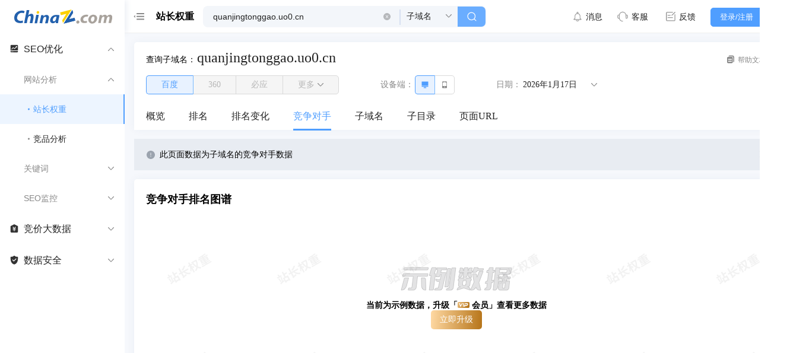

--- FILE ---
content_type: application/javascript; charset=utf-8
request_url: https://monitor.chinaz.com/monitor/assets/index.a9f4214e.js
body_size: 630
content:
var T=Object.defineProperty,h=Object.defineProperties;var _=Object.getOwnPropertyDescriptors;var o=Object.getOwnPropertySymbols;var v=Object.prototype.hasOwnProperty,x=Object.prototype.propertyIsEnumerable;var n=(e,t,l)=>t in e?T(e,t,{enumerable:!0,configurable:!0,writable:!0,value:l}):e[t]=l,s=(e,t)=>{for(var l in t||(t={}))v.call(t,l)&&n(e,l,t[l]);if(o)for(var l of o(t))x.call(t,l)&&n(e,l,t[l]);return e},i=(e,t)=>h(e,_(t));import{b as k,o as a,j as b,l as r,C as c,p as f,t as d,k as u,bv as p,s as m,bx as g,_ as y}from"./index.17acd39b.js";const C=["onClick"],B=["href","target"],H=["href","target"],w=k({name:"TableTitle"}),L=k(i(s({},w),{props:{title:{default:""},showText:{default:""},aHref:null,noLink:{type:Boolean,default:!0},vipClass:{type:Boolean,default:!1},urlTitle:null,openTarget:{default:"_blank"}},setup(e){const t=()=>{};return(l,O)=>(a(),b("div",{onClick:g(t,["stop"])},[e.noLink?(a(),r(u(p),{key:0,title:e.title,destroyTooltipOnHide:"",placement:"topLeft"},{default:c(()=>[f("a",{href:e.aHref,rel:"noopener noreferrer",class:"ellipsis2 elText block",target:e.openTarget},d(e.showText),9,B)]),_:1},8,["title"])):(a(),r(u(p),{key:1,title:e.title,placement:"topLeft",destroyTooltipOnHide:""},{default:c(()=>[f("a",{href:e.aHref,rel:"noopener noreferrer",class:m(e.vipClass?"block vipActive ellipsis1":"ellipsis1  block"),target:e.openTarget},d(e.showText),11,H)]),_:1},8,["title"]))],8,C))}}));var A=y(L,[["__scopeId","data-v-680b45c2"]]);export{A as default};


--- FILE ---
content_type: application/javascript; charset=utf-8
request_url: https://monitor.chinaz.com/monitor/assets/index.de62bd43.js
body_size: 738
content:
var m=Object.defineProperty,p=Object.defineProperties;var T=Object.getOwnPropertyDescriptors;var r=Object.getOwnPropertySymbols;var k=Object.prototype.hasOwnProperty,b=Object.prototype.propertyIsEnumerable;var c=(e,t,s)=>t in e?m(e,t,{enumerable:!0,configurable:!0,writable:!0,value:s}):e[t]=s,d=(e,t)=>{for(var s in t||(t={}))k.call(t,s)&&c(e,s,t[s]);if(r)for(var s of r(t))b.call(t,s)&&c(e,s,t[s]);return e},f=(e,t)=>p(e,T(t));import{b as C,o as i,j as a,q as o,C as h,p as l,t as _,k as n,bv as u,bh as v,s as x,bx as y,_ as w}from"./index.17acd39b.js";const H=["onClick"],g={key:0,class:"TableHrefCompNew"},B=["href"],N={class:"iconContent"},U=["href"],I={key:1,class:"TableHrefCompNew"},L=["href"],z={class:"iconContent"},O=["href"],V=C({name:"TableTitle"}),j=C(f(d({},V),{props:{title:{default:""},showText:{default:""},aHref:null,noLink:{type:Boolean,default:!0},vipClass:{type:Boolean,default:!1},urlTitle:null,hrefClass:null},setup(e){const t=()=>{};return(s,q)=>(i(),a("div",{onClick:y(t,["stop"])},[e.noLink?(i(),a("div",g,[o(n(u),{title:e.title,destroyTooltipOnHide:"",placement:"topLeft"},{default:h(()=>[l("a",{href:e.aHref,rel:"noopener noreferrer",class:"ellipsis2 elText hoverUnderline"},_(e.showText),9,B)]),_:1},8,["title"]),l("div",N,[l("a",{href:e.title,target:"_blank",class:"iconItem"},[o(n(v),{icon:"Union|svg",size:12})],8,U)])])):(i(),a("div",I,[o(n(u),{title:e.title,placement:"topLeft",destroyTooltipOnHide:""},{default:h(()=>[l("a",{href:e.aHref,rel:"noopener noreferrer",class:x([e.vipClass?"vipActive ellipsis1 hoverUnderline":"ellipsis1  hoverUnderline",e.hrefClass])},_(e.showText),11,L)]),_:1},8,["title"]),l("div",z,[l("a",{href:e.title,target:"_blank",class:"iconItem"},[o(n(v),{icon:"Union|svg",size:12})],8,O)])]))],8,H))}}));var E=w(j,[["__scopeId","data-v-728e91eb"]]);export{E as default};


--- FILE ---
content_type: application/javascript; charset=utf-8
request_url: https://monitor.chinaz.com/monitor/assets/index.39c7a2f1.js
body_size: 710
content:
var y=Object.defineProperty,k=Object.defineProperties;var C=Object.getOwnPropertyDescriptors;var i=Object.getOwnPropertySymbols;var I=Object.prototype.hasOwnProperty,b=Object.prototype.propertyIsEnumerable;var u=(t,e,s)=>e in t?y(t,e,{enumerable:!0,configurable:!0,writable:!0,value:s}):t[e]=s,_=(t,e)=>{for(var s in e||(e={}))I.call(e,s)&&u(t,s,e[s]);if(i)for(var s of i(e))b.call(e,s)&&u(t,s,e[s]);return t},d=(t,e)=>k(t,C(e));import{b as m,o as n,j as c,q as g,C as p,G as v,aI as S,l as f,s as h,k as l,bh as T,bv as x,bx as z,_ as B}from"./index.17acd39b.js";import{S as F}from"./index.16fed626.js";import{P as $}from"./index.a497abb7.js";const L=["onClick"],w=["src","alt"],P=m({name:"TableTitle"}),j=m(d(_({},P),{props:{size:{default:2},imgList:{default:()=>["\u5BFC\u822A","\u5B98\u7F51"]},type:{default:"searchIntention"}},setup(t){const e=()=>{},s=r=>{const o="/monitor";return`${o==="/"?o:`${o}/`}style/${r}.png`};return(r,o)=>(n(),c("div",{onClick:z(e,["stop"]),class:"TableSearchIntentionContainer"},[g(l(F),{size:t.size,class:"TableSearchIntentionComp"},{default:p(()=>[(n(!0),c(v,null,S(t.imgList,a=>(n(),f(l(x),{key:a,title:l($)[a]||a,destroyTooltipOnHide:""},{default:p(()=>[t.type==="searchIntention"?(n(),c("img",{key:0,class:h("searchIntention"),src:s(a),alt:a},null,8,w)):(n(),f(l(T),{key:1,class:h("searchStyle"),icon:`${a}|svg`,size:20},null,8,["icon"]))]),_:2},1032,["title"]))),128))]),_:1},8,["size"])],8,L))}}));var H=B(j,[["__scopeId","data-v-aee44296"]]);export{H as default};


--- FILE ---
content_type: application/javascript; charset=utf-8
request_url: https://monitor.chinaz.com/monitor/assets/index.17a82ee2.js
body_size: 1877
content:
var Q=Object.defineProperty,j=Object.defineProperties;var q=Object.getOwnPropertyDescriptors;var E=Object.getOwnPropertySymbols;var G=Object.prototype.hasOwnProperty,J=Object.prototype.propertyIsEnumerable;var F=(o,a,t)=>a in o?Q(o,a,{enumerable:!0,configurable:!0,writable:!0,value:t}):o[a]=t,v=(o,a)=>{for(var t in a||(a={}))G.call(a,t)&&F(o,t,a[t]);if(E)for(var t of E(a))J.call(a,t)&&F(o,t,a[t]);return o},N=(o,a)=>j(o,q(a));import{b as $,i as U,ch as L,x as n,M as W,N as X,o as m,j as b,p as _,q as C,k as l,aH as K,C as c,l as x,t as V,bv as z,m as f,cX as Y,s as Z,c$ as ee,d3 as te}from"./index.17acd39b.js";import{C as ae}from"./index.86dce110.js";import{R as oe}from"./index.747c6773.js";import se from"./index.bd4c0c1f.js";import{n as le,t as A,m as ie,x as ne}from"./index.a497abb7.js";import re from"./index.3990461d.js";import{V as ue}from"./index.509aaead.js";import{i as pe}from"./pageVipFun.4c7edc6b.js";import"./index.57f6478f.js";import"./eagerComputed.c63f1cb8.js";import"./iconUtil.366eb7f7.js";import"./index.3add11cf.js";import"./index.70378c90.js";import"./Checkbox.75f4b6dd.js";import"./index.2a811e72.js";import"./index.f21a3203.js";import"./scrollTo.927d0653.js";import"./index.16fed626.js";import"./ExportOutlined.898e0479.js";const me={class:"margin-t-15 fontCNClass"},ce={key:0,class:"flexEnd"},ge=["href"],ve={class:"ellipsis1"},fe={key:0,class:"footerTip"},he=$({name:"rankSearch"}),Ae=$(N(v({},he),{props:{commParams:null,maxTotal:{default:2e3},showTipFun:{type:Function,default:()=>{}},isEg:{type:Boolean,default:!1}},setup(o,{expose:a}){const t=o,H=U(()=>{var e,r;return L()&&((e=i.value)==null?void 0:e.pageNo)>((r=p.value)==null?void 0:r.pageLimit)}),S=n(!1),h=n(!1),p=n({guest:0,member:2,pageLimit:2,shadeRows:15,showRows:5,vip:1}),P=n(),R=n(""),d=n(!1),k=n([]),i=n({pageNo:1,pageSize:20,sort:void 0}),M=()=>{var e;B(((e=p.value)==null?void 0:e.pageLimit)||500)},y=()=>{ee(P.value)};a({showLastFun:M,exportAction:y});const B=e=>{e>500?t.showTipFun():(i.value.pageNo=e,w())},T=n({showSizeChanger:!1,showQuickJumper:!0,pageSize:i.value.pageSize,total:0,itemRender:e=>pe(e,p.value.member)}),w=()=>{if(i.value.pageNo&&i.value.pageNo>p.value.pageLimit){S.value=!0,h.value=!0,k.value=[];return}!t.commParams.host||(h.value=!1,d.value=!0,t.commParams.host&&te(v(v({},t.commParams),i.value)).then(e=>{var r,s;e.auth&&e.auth.pageAuthData&&(p.value=e.auth.pageAuthData),p.value.shadeRows>0&&e.page.list.length>0&&(h.value=!0),k.value=((r=e==null?void 0:e.page)==null?void 0:r.list)||[],T.value.total=(s=e==null?void 0:e.page)==null?void 0:s.totalCount,R.value=e.engine,d.value=!1,P.value=e.exportcode}).catch(()=>{d.value=!1}))};W(()=>{w()}),X(()=>t.commParams,()=>{i.value.pageNo=1,w()},{deep:!0});const I=(e,r,s)=>{const u={descend:"desc",ascend:"asc"},{field:g,order:D}=s,O=D?`${g}|${u[D]}`:void 0;i.value.sort=O,B(e.current)};return(e,r)=>(m(),b("div",me,[_("div",{class:Z(["margin-t-15 content-border tableWarper",o.isEg?"waterMarkComm":""])},[C(se,{titleText:"\u5B50\u57DF\u540D",titleTipText:l(le)(T.value.total),exportAction:y,showExportBtn:!!T.value.total},null,8,["titleTipText","showExportBtn"]),C(ae,{columnsList:l(ne),data:k.value,pagination:N(v({},T.value),{current:i.value.pageNo}),loading:d.value,change:I,tableClass:" "},K({headerCell:c(({column:s,title:u})=>[l(A)[s.key]?(m(),x(l(z),{key:0,title:l(A)[s.key],destroyTooltipOnHide:""},{default:c(()=>[_("span",null,V(u),1)]),_:2},1032,["title"])):f("",!0)]),bodyCell:c(({column:s,record:u,text:g})=>[s.key==="rank"?(m(),b("div",ce,[u.rank||u.rank===0?(m(),x(oe,{key:0,imgName:`${l(ie)[R.value]}${u.rank}`},null,8,["imgName"])):f("",!0)])):f("",!0),s.key==="host"?(m(),x(l(z),{key:1,title:g,placement:"topLeft",destroyTooltipOnHide:""},{default:c(()=>[_("a",{href:l(Y)(g,"2"),rel:"noopener noreferrer"},[_("span",ve,V(g),1)],8,ge)]),_:2},1032,["title"])):f("",!0)]),_:2},[S.value?{name:"emptyText",fn:c(()=>[])}:void 0,h.value?{name:"footer",fn:c(()=>[C(ue,{noVip:l(L)()===!1,downloadFun:y,isNoPermission:l(H)},null,8,["noVip","isNoPermission"])])}:void 0]),1032,["columnsList","data","pagination","loading"]),k.value.length>0?(m(),b("div",fe,[C(re)])):f("",!0)],2)]))}}));export{Ae as default};


--- FILE ---
content_type: application/javascript; charset=utf-8
request_url: https://monitor.chinaz.com/monitor/assets/download.ffde5f7d.js
body_size: 566
content:
import{aO as s}from"./index.17acd39b.js";function c({url:e,target:o="_blank",fileName:r}){const i=window.navigator.userAgent.toLowerCase().indexOf("chrome")>-1,a=window.navigator.userAgent.toLowerCase().indexOf("safari")>-1;if(/(iP)/g.test(window.navigator.userAgent))return console.error("Your browser does not support download!"),!1;if(i||a){const n=document.createElement("a");if(n.href=e,n.target=o,n.download!==void 0&&(n.download=r||e.substring(e.lastIndexOf("/")+1,e.length)),document.createEvent){const t=document.createEvent("MouseEvents");return t.initEvent("click",!0,!0),n.dispatchEvent(t),!0}}return e.indexOf("?")===-1&&(e+="?download"),s(e,{target:o}),!0}export{c as d};


--- FILE ---
content_type: application/javascript; charset=utf-8
request_url: https://monitor.chinaz.com/monitor/assets/QrCodeForm.aa752c59.js
body_size: 11254
content:
var $t=Object.defineProperty;var ft=Object.getOwnPropertySymbols;var Ot=Object.prototype.hasOwnProperty,Jt=Object.prototype.propertyIsEnumerable;var dt=(e,t,r)=>t in e?$t(e,t,{enumerable:!0,configurable:!0,writable:!0,value:r}):e[t]=r,gt=(e,t)=>{for(var r in t||(t={}))Ot.call(t,r)&&dt(e,r,t[r]);if(ft)for(var r of ft(t))Jt.call(t,r)&&dt(e,r,t[r]);return e};var ht=(e,t,r)=>new Promise((i,o)=>{var n=a=>{try{u(r.next(a))}catch(l){o(l)}},s=a=>{try{u(r.throw(a))}catch(l){o(l)}},u=a=>a.done?i(a.value):Promise.resolve(a.value).then(n,s);u((r=r.apply(e,t)).next())});import{u as Yt,L as jt,_ as Qt}from"./LoginFormTitle.5c570331.js";import{K as Gt,L as qt,b as It,x as Wt,M as Xt,N as Zt,_ as xt,k as N,o as nt,j as Tt,l as te,O as ee,P as ne,e as re,i as oe,q as K,p as ie,C as mt,D as wt,t as Ct,E as se,G as ae,m as ue}from"./index.17acd39b.js";import{D as ce}from"./index.8980f8f4.js";import{d as le}from"./download.ffde5f7d.js";var fe=function(){return typeof Promise=="function"&&Promise.prototype&&Promise.prototype.then},St={},T={};let st;const de=[0,26,44,70,100,134,172,196,242,292,346,404,466,532,581,655,733,815,901,991,1085,1156,1258,1364,1474,1588,1706,1828,1921,2051,2185,2323,2465,2611,2761,2876,3034,3196,3362,3532,3706];T.getSymbolSize=function(t){if(!t)throw new Error('"version" cannot be null or undefined');if(t<1||t>40)throw new Error('"version" should be in range from 1 to 40');return t*4+17};T.getSymbolTotalCodewords=function(t){return de[t]};T.getBCHDigit=function(e){let t=0;for(;e!==0;)t++,e>>>=1;return t};T.setToSJISFunction=function(t){if(typeof t!="function")throw new Error('"toSJISFunc" is not a valid function.');st=t};T.isKanjiModeEnabled=function(){return typeof st!="undefined"};T.toSJIS=function(t){return st(t)};var j={};(function(e){e.L={bit:1},e.M={bit:0},e.Q={bit:3},e.H={bit:2};function t(r){if(typeof r!="string")throw new Error("Param is not a string");switch(r.toLowerCase()){case"l":case"low":return e.L;case"m":case"medium":return e.M;case"q":case"quartile":return e.Q;case"h":case"high":return e.H;default:throw new Error("Unknown EC Level: "+r)}}e.isValid=function(i){return i&&typeof i.bit!="undefined"&&i.bit>=0&&i.bit<4},e.from=function(i,o){if(e.isValid(i))return i;try{return t(i)}catch(n){return o}}})(j);function Nt(){this.buffer=[],this.length=0}Nt.prototype={get:function(e){const t=Math.floor(e/8);return(this.buffer[t]>>>7-e%8&1)===1},put:function(e,t){for(let r=0;r<t;r++)this.putBit((e>>>t-r-1&1)===1)},getLengthInBits:function(){return this.length},putBit:function(e){const t=Math.floor(this.length/8);this.buffer.length<=t&&this.buffer.push(0),e&&(this.buffer[t]|=128>>>this.length%8),this.length++}};var ge=Nt;function H(e){if(!e||e<1)throw new Error("BitMatrix size must be defined and greater than 0");this.size=e,this.data=new Uint8Array(e*e),this.reservedBit=new Uint8Array(e*e)}H.prototype.set=function(e,t,r,i){const o=e*this.size+t;this.data[o]=r,i&&(this.reservedBit[o]=!0)};H.prototype.get=function(e,t){return this.data[e*this.size+t]};H.prototype.xor=function(e,t,r){this.data[e*this.size+t]^=r};H.prototype.isReserved=function(e,t){return this.reservedBit[e*this.size+t]};var he=H,Mt={};(function(e){const t=T.getSymbolSize;e.getRowColCoords=function(i){if(i===1)return[];const o=Math.floor(i/7)+2,n=t(i),s=n===145?26:Math.ceil((n-13)/(2*o-2))*2,u=[n-7];for(let a=1;a<o-1;a++)u[a]=u[a-1]-s;return u.push(6),u.reverse()},e.getPositions=function(i){const o=[],n=e.getRowColCoords(i),s=n.length;for(let u=0;u<s;u++)for(let a=0;a<s;a++)u===0&&a===0||u===0&&a===s-1||u===s-1&&a===0||o.push([n[u],n[a]]);return o}})(Mt);var bt={};const me=T.getSymbolSize,yt=7;bt.getPositions=function(t){const r=me(t);return[[0,0],[r-yt,0],[0,r-yt]]};var Pt={};(function(e){e.Patterns={PATTERN000:0,PATTERN001:1,PATTERN010:2,PATTERN011:3,PATTERN100:4,PATTERN101:5,PATTERN110:6,PATTERN111:7};const t={N1:3,N2:3,N3:40,N4:10};e.isValid=function(o){return o!=null&&o!==""&&!isNaN(o)&&o>=0&&o<=7},e.from=function(o){return e.isValid(o)?parseInt(o,10):void 0},e.getPenaltyN1=function(o){const n=o.size;let s=0,u=0,a=0,l=null,c=null;for(let E=0;E<n;E++){u=a=0,l=c=null;for(let d=0;d<n;d++){let f=o.get(E,d);f===l?u++:(u>=5&&(s+=t.N1+(u-5)),l=f,u=1),f=o.get(d,E),f===c?a++:(a>=5&&(s+=t.N1+(a-5)),c=f,a=1)}u>=5&&(s+=t.N1+(u-5)),a>=5&&(s+=t.N1+(a-5))}return s},e.getPenaltyN2=function(o){const n=o.size;let s=0;for(let u=0;u<n-1;u++)for(let a=0;a<n-1;a++){const l=o.get(u,a)+o.get(u,a+1)+o.get(u+1,a)+o.get(u+1,a+1);(l===4||l===0)&&s++}return s*t.N2},e.getPenaltyN3=function(o){const n=o.size;let s=0,u=0,a=0;for(let l=0;l<n;l++){u=a=0;for(let c=0;c<n;c++)u=u<<1&2047|o.get(l,c),c>=10&&(u===1488||u===93)&&s++,a=a<<1&2047|o.get(c,l),c>=10&&(a===1488||a===93)&&s++}return s*t.N3},e.getPenaltyN4=function(o){let n=0;const s=o.data.length;for(let a=0;a<s;a++)n+=o.data[a];return Math.abs(Math.ceil(n*100/s/5)-10)*t.N4};function r(i,o,n){switch(i){case e.Patterns.PATTERN000:return(o+n)%2===0;case e.Patterns.PATTERN001:return o%2===0;case e.Patterns.PATTERN010:return n%3===0;case e.Patterns.PATTERN011:return(o+n)%3===0;case e.Patterns.PATTERN100:return(Math.floor(o/2)+Math.floor(n/3))%2===0;case e.Patterns.PATTERN101:return o*n%2+o*n%3===0;case e.Patterns.PATTERN110:return(o*n%2+o*n%3)%2===0;case e.Patterns.PATTERN111:return(o*n%3+(o+n)%2)%2===0;default:throw new Error("bad maskPattern:"+i)}}e.applyMask=function(o,n){const s=n.size;for(let u=0;u<s;u++)for(let a=0;a<s;a++)n.isReserved(a,u)||n.xor(a,u,r(o,a,u))},e.getBestMask=function(o,n){const s=Object.keys(e.Patterns).length;let u=0,a=1/0;for(let l=0;l<s;l++){n(l),e.applyMask(l,o);const c=e.getPenaltyN1(o)+e.getPenaltyN2(o)+e.getPenaltyN3(o)+e.getPenaltyN4(o);e.applyMask(l,o),c<a&&(a=c,u=l)}return u}})(Pt);var Q={};const R=j,$=[1,1,1,1,1,1,1,1,1,1,2,2,1,2,2,4,1,2,4,4,2,4,4,4,2,4,6,5,2,4,6,6,2,5,8,8,4,5,8,8,4,5,8,11,4,8,10,11,4,9,12,16,4,9,16,16,6,10,12,18,6,10,17,16,6,11,16,19,6,13,18,21,7,14,21,25,8,16,20,25,8,17,23,25,9,17,23,34,9,18,25,30,10,20,27,32,12,21,29,35,12,23,34,37,12,25,34,40,13,26,35,42,14,28,38,45,15,29,40,48,16,31,43,51,17,33,45,54,18,35,48,57,19,37,51,60,19,38,53,63,20,40,56,66,21,43,59,70,22,45,62,74,24,47,65,77,25,49,68,81],O=[7,10,13,17,10,16,22,28,15,26,36,44,20,36,52,64,26,48,72,88,36,64,96,112,40,72,108,130,48,88,132,156,60,110,160,192,72,130,192,224,80,150,224,264,96,176,260,308,104,198,288,352,120,216,320,384,132,240,360,432,144,280,408,480,168,308,448,532,180,338,504,588,196,364,546,650,224,416,600,700,224,442,644,750,252,476,690,816,270,504,750,900,300,560,810,960,312,588,870,1050,336,644,952,1110,360,700,1020,1200,390,728,1050,1260,420,784,1140,1350,450,812,1200,1440,480,868,1290,1530,510,924,1350,1620,540,980,1440,1710,570,1036,1530,1800,570,1064,1590,1890,600,1120,1680,1980,630,1204,1770,2100,660,1260,1860,2220,720,1316,1950,2310,750,1372,2040,2430];Q.getBlocksCount=function(t,r){switch(r){case R.L:return $[(t-1)*4+0];case R.M:return $[(t-1)*4+1];case R.Q:return $[(t-1)*4+2];case R.H:return $[(t-1)*4+3];default:return}};Q.getTotalCodewordsCount=function(t,r){switch(r){case R.L:return O[(t-1)*4+0];case R.M:return O[(t-1)*4+1];case R.Q:return O[(t-1)*4+2];case R.H:return O[(t-1)*4+3];default:return}};var Lt={},G={};const z=new Uint8Array(512),J=new Uint8Array(256);(function(){let t=1;for(let r=0;r<255;r++)z[r]=t,J[t]=r,t<<=1,t&256&&(t^=285);for(let r=255;r<512;r++)z[r]=z[r-255]})();G.log=function(t){if(t<1)throw new Error("log("+t+")");return J[t]};G.exp=function(t){return z[t]};G.mul=function(t,r){return t===0||r===0?0:z[J[t]+J[r]]};(function(e){const t=G;e.mul=function(i,o){const n=new Uint8Array(i.length+o.length-1);for(let s=0;s<i.length;s++)for(let u=0;u<o.length;u++)n[s+u]^=t.mul(i[s],o[u]);return n},e.mod=function(i,o){let n=new Uint8Array(i);for(;n.length-o.length>=0;){const s=n[0];for(let a=0;a<o.length;a++)n[a]^=t.mul(o[a],s);let u=0;for(;u<n.length&&n[u]===0;)u++;n=n.slice(u)}return n},e.generateECPolynomial=function(i){let o=new Uint8Array([1]);for(let n=0;n<i;n++)o=e.mul(o,new Uint8Array([1,t.exp(n)]));return o}})(Lt);const Rt=Lt;function at(e){this.genPoly=void 0,this.degree=e,this.degree&&this.initialize(this.degree)}at.prototype.initialize=function(t){this.degree=t,this.genPoly=Rt.generateECPolynomial(this.degree)};at.prototype.encode=function(t){if(!this.genPoly)throw new Error("Encoder not initialized");const r=new Uint8Array(t.length+this.degree);r.set(t);const i=Rt.mod(r,this.genPoly),o=this.degree-i.length;if(o>0){const n=new Uint8Array(this.degree);return n.set(i,o),n}return i};var we=at,_t={},_={},ut={};ut.isValid=function(t){return!isNaN(t)&&t>=1&&t<=40};var b={};const Dt="[0-9]+",Ce="[A-Z $%*+\\-./:]+";let V="(?:[u3000-u303F]|[u3040-u309F]|[u30A0-u30FF]|[uFF00-uFFEF]|[u4E00-u9FAF]|[u2605-u2606]|[u2190-u2195]|u203B|[u2010u2015u2018u2019u2025u2026u201Cu201Du2225u2260]|[u0391-u0451]|[u00A7u00A8u00B1u00B4u00D7u00F7])+";V=V.replace(/u/g,"\\u");const ye="(?:(?![A-Z0-9 $%*+\\-./:]|"+V+`)(?:.|[\r
]))+`;b.KANJI=new RegExp(V,"g");b.BYTE_KANJI=new RegExp("[^A-Z0-9 $%*+\\-./:]+","g");b.BYTE=new RegExp(ye,"g");b.NUMERIC=new RegExp(Dt,"g");b.ALPHANUMERIC=new RegExp(Ce,"g");const Ee=new RegExp("^"+V+"$"),pe=new RegExp("^"+Dt+"$"),Be=new RegExp("^[A-Z0-9 $%*+\\-./:]+$");b.testKanji=function(t){return Ee.test(t)};b.testNumeric=function(t){return pe.test(t)};b.testAlphanumeric=function(t){return Be.test(t)};(function(e){const t=ut,r=b;e.NUMERIC={id:"Numeric",bit:1<<0,ccBits:[10,12,14]},e.ALPHANUMERIC={id:"Alphanumeric",bit:1<<1,ccBits:[9,11,13]},e.BYTE={id:"Byte",bit:1<<2,ccBits:[8,16,16]},e.KANJI={id:"Kanji",bit:1<<3,ccBits:[8,10,12]},e.MIXED={bit:-1},e.getCharCountIndicator=function(n,s){if(!n.ccBits)throw new Error("Invalid mode: "+n);if(!t.isValid(s))throw new Error("Invalid version: "+s);return s>=1&&s<10?n.ccBits[0]:s<27?n.ccBits[1]:n.ccBits[2]},e.getBestModeForData=function(n){return r.testNumeric(n)?e.NUMERIC:r.testAlphanumeric(n)?e.ALPHANUMERIC:r.testKanji(n)?e.KANJI:e.BYTE},e.toString=function(n){if(n&&n.id)return n.id;throw new Error("Invalid mode")},e.isValid=function(n){return n&&n.bit&&n.ccBits};function i(o){if(typeof o!="string")throw new Error("Param is not a string");switch(o.toLowerCase()){case"numeric":return e.NUMERIC;case"alphanumeric":return e.ALPHANUMERIC;case"kanji":return e.KANJI;case"byte":return e.BYTE;default:throw new Error("Unknown mode: "+o)}}e.from=function(n,s){if(e.isValid(n))return n;try{return i(n)}catch(u){return s}}})(_);(function(e){const t=T,r=Q,i=j,o=_,n=ut,s=1<<12|1<<11|1<<10|1<<9|1<<8|1<<5|1<<2|1<<0,u=t.getBCHDigit(s);function a(d,f,g){for(let y=1;y<=40;y++)if(f<=e.getCapacity(y,g,d))return y}function l(d,f){return o.getCharCountIndicator(d,f)+4}function c(d,f){let g=0;return d.forEach(function(y){g+=l(y.mode,f)+y.getBitsLength()}),g}function E(d,f){for(let g=1;g<=40;g++)if(c(d,g)<=e.getCapacity(g,f,o.MIXED))return g}e.from=function(f,g){return n.isValid(f)?parseInt(f,10):g},e.getCapacity=function(f,g,y){if(!n.isValid(f))throw new Error("Invalid QR Code version");typeof y=="undefined"&&(y=o.BYTE);const A=t.getSymbolTotalCodewords(f),w=r.getTotalCodewordsCount(f,g),C=(A-w)*8;if(y===o.MIXED)return C;const h=C-l(y,f);switch(y){case o.NUMERIC:return Math.floor(h/10*3);case o.ALPHANUMERIC:return Math.floor(h/11*2);case o.KANJI:return Math.floor(h/13);case o.BYTE:default:return Math.floor(h/8)}},e.getBestVersionForData=function(f,g){let y;const A=i.from(g,i.M);if(Array.isArray(f)){if(f.length>1)return E(f,A);if(f.length===0)return 1;y=f[0]}else y=f;return a(y.mode,y.getLength(),A)},e.getEncodedBits=function(f){if(!n.isValid(f)||f<7)throw new Error("Invalid QR Code version");let g=f<<12;for(;t.getBCHDigit(g)-u>=0;)g^=s<<t.getBCHDigit(g)-u;return f<<12|g}})(_t);var vt={};const rt=T,Ut=1<<10|1<<8|1<<5|1<<4|1<<2|1<<1|1<<0,Ae=1<<14|1<<12|1<<10|1<<4|1<<1,Et=rt.getBCHDigit(Ut);vt.getEncodedBits=function(t,r){const i=t.bit<<3|r;let o=i<<10;for(;rt.getBCHDigit(o)-Et>=0;)o^=Ut<<rt.getBCHDigit(o)-Et;return(i<<10|o)^Ae};var Ft={};const Ie=_;function D(e){this.mode=Ie.NUMERIC,this.data=e.toString()}D.getBitsLength=function(t){return 10*Math.floor(t/3)+(t%3?t%3*3+1:0)};D.prototype.getLength=function(){return this.data.length};D.prototype.getBitsLength=function(){return D.getBitsLength(this.data.length)};D.prototype.write=function(t){let r,i,o;for(r=0;r+3<=this.data.length;r+=3)i=this.data.substr(r,3),o=parseInt(i,10),t.put(o,10);const n=this.data.length-r;n>0&&(i=this.data.substr(r),o=parseInt(i,10),t.put(o,n*3+1))};var Te=D;const Se=_,X=["0","1","2","3","4","5","6","7","8","9","A","B","C","D","E","F","G","H","I","J","K","L","M","N","O","P","Q","R","S","T","U","V","W","X","Y","Z"," ","$","%","*","+","-",".","/",":"];function v(e){this.mode=Se.ALPHANUMERIC,this.data=e}v.getBitsLength=function(t){return 11*Math.floor(t/2)+6*(t%2)};v.prototype.getLength=function(){return this.data.length};v.prototype.getBitsLength=function(){return v.getBitsLength(this.data.length)};v.prototype.write=function(t){let r;for(r=0;r+2<=this.data.length;r+=2){let i=X.indexOf(this.data[r])*45;i+=X.indexOf(this.data[r+1]),t.put(i,11)}this.data.length%2&&t.put(X.indexOf(this.data[r]),6)};var Ne=v,Me=function(t){for(var r=[],i=t.length,o=0;o<i;o++){var n=t.charCodeAt(o);if(n>=55296&&n<=56319&&i>o+1){var s=t.charCodeAt(o+1);s>=56320&&s<=57343&&(n=(n-55296)*1024+s-56320+65536,o+=1)}if(n<128){r.push(n);continue}if(n<2048){r.push(n>>6|192),r.push(n&63|128);continue}if(n<55296||n>=57344&&n<65536){r.push(n>>12|224),r.push(n>>6&63|128),r.push(n&63|128);continue}if(n>=65536&&n<=1114111){r.push(n>>18|240),r.push(n>>12&63|128),r.push(n>>6&63|128),r.push(n&63|128);continue}r.push(239,191,189)}return new Uint8Array(r).buffer};const be=Me,Pe=_;function U(e){this.mode=Pe.BYTE,this.data=new Uint8Array(be(e))}U.getBitsLength=function(t){return t*8};U.prototype.getLength=function(){return this.data.length};U.prototype.getBitsLength=function(){return U.getBitsLength(this.data.length)};U.prototype.write=function(e){for(let t=0,r=this.data.length;t<r;t++)e.put(this.data[t],8)};var Le=U;const Re=_,_e=T;function F(e){this.mode=Re.KANJI,this.data=e}F.getBitsLength=function(t){return t*13};F.prototype.getLength=function(){return this.data.length};F.prototype.getBitsLength=function(){return F.getBitsLength(this.data.length)};F.prototype.write=function(e){let t;for(t=0;t<this.data.length;t++){let r=_e.toSJIS(this.data[t]);if(r>=33088&&r<=40956)r-=33088;else if(r>=57408&&r<=60351)r-=49472;else throw new Error("Invalid SJIS character: "+this.data[t]+`
Make sure your charset is UTF-8`);r=(r>>>8&255)*192+(r&255),e.put(r,13)}};var De=F,kt={exports:{}};(function(e){var t={single_source_shortest_paths:function(r,i,o){var n={},s={};s[i]=0;var u=t.PriorityQueue.make();u.push(i,0);for(var a,l,c,E,d,f,g,y,A;!u.empty();){a=u.pop(),l=a.value,E=a.cost,d=r[l]||{};for(c in d)d.hasOwnProperty(c)&&(f=d[c],g=E+f,y=s[c],A=typeof s[c]=="undefined",(A||y>g)&&(s[c]=g,u.push(c,g),n[c]=l))}if(typeof o!="undefined"&&typeof s[o]=="undefined"){var w=["Could not find a path from ",i," to ",o,"."].join("");throw new Error(w)}return n},extract_shortest_path_from_predecessor_list:function(r,i){for(var o=[],n=i;n;)o.push(n),n=r[n];return o.reverse(),o},find_path:function(r,i,o){var n=t.single_source_shortest_paths(r,i,o);return t.extract_shortest_path_from_predecessor_list(n,o)},PriorityQueue:{make:function(r){var i=t.PriorityQueue,o={},n;r=r||{};for(n in i)i.hasOwnProperty(n)&&(o[n]=i[n]);return o.queue=[],o.sorter=r.sorter||i.default_sorter,o},default_sorter:function(r,i){return r.cost-i.cost},push:function(r,i){var o={value:r,cost:i};this.queue.push(o),this.queue.sort(this.sorter)},pop:function(){return this.queue.shift()},empty:function(){return this.queue.length===0}}};e.exports=t})(kt);(function(e){const t=_,r=Te,i=Ne,o=Le,n=De,s=b,u=T,a=kt.exports;function l(w){return unescape(encodeURIComponent(w)).length}function c(w,C,h){const m=[];let p;for(;(p=w.exec(h))!==null;)m.push({data:p[0],index:p.index,mode:C,length:p[0].length});return m}function E(w){const C=c(s.NUMERIC,t.NUMERIC,w),h=c(s.ALPHANUMERIC,t.ALPHANUMERIC,w);let m,p;return u.isKanjiModeEnabled()?(m=c(s.BYTE,t.BYTE,w),p=c(s.KANJI,t.KANJI,w)):(m=c(s.BYTE_KANJI,t.BYTE,w),p=[]),C.concat(h,m,p).sort(function(I,S){return I.index-S.index}).map(function(I){return{data:I.data,mode:I.mode,length:I.length}})}function d(w,C){switch(C){case t.NUMERIC:return r.getBitsLength(w);case t.ALPHANUMERIC:return i.getBitsLength(w);case t.KANJI:return n.getBitsLength(w);case t.BYTE:return o.getBitsLength(w)}}function f(w){return w.reduce(function(C,h){const m=C.length-1>=0?C[C.length-1]:null;return m&&m.mode===h.mode?(C[C.length-1].data+=h.data,C):(C.push(h),C)},[])}function g(w){const C=[];for(let h=0;h<w.length;h++){const m=w[h];switch(m.mode){case t.NUMERIC:C.push([m,{data:m.data,mode:t.ALPHANUMERIC,length:m.length},{data:m.data,mode:t.BYTE,length:m.length}]);break;case t.ALPHANUMERIC:C.push([m,{data:m.data,mode:t.BYTE,length:m.length}]);break;case t.KANJI:C.push([m,{data:m.data,mode:t.BYTE,length:l(m.data)}]);break;case t.BYTE:C.push([{data:m.data,mode:t.BYTE,length:l(m.data)}])}}return C}function y(w,C){const h={},m={start:{}};let p=["start"];for(let B=0;B<w.length;B++){const I=w[B],S=[];for(let L=0;L<I.length;L++){const M=I[L],k=""+B+L;S.push(k),h[k]={node:M,lastCount:0},m[k]={};for(let W=0;W<p.length;W++){const P=p[W];h[P]&&h[P].node.mode===M.mode?(m[P][k]=d(h[P].lastCount+M.length,M.mode)-d(h[P].lastCount,M.mode),h[P].lastCount+=M.length):(h[P]&&(h[P].lastCount=M.length),m[P][k]=d(M.length,M.mode)+4+t.getCharCountIndicator(M.mode,C))}}p=S}for(let B=0;B<p.length;B++)m[p[B]].end=0;return{map:m,table:h}}function A(w,C){let h;const m=t.getBestModeForData(w);if(h=t.from(C,m),h!==t.BYTE&&h.bit<m.bit)throw new Error('"'+w+'" cannot be encoded with mode '+t.toString(h)+`.
 Suggested mode is: `+t.toString(m));switch(h===t.KANJI&&!u.isKanjiModeEnabled()&&(h=t.BYTE),h){case t.NUMERIC:return new r(w);case t.ALPHANUMERIC:return new i(w);case t.KANJI:return new n(w);case t.BYTE:return new o(w)}}e.fromArray=function(C){return C.reduce(function(h,m){return typeof m=="string"?h.push(A(m,null)):m.data&&h.push(A(m.data,m.mode)),h},[])},e.fromString=function(C,h){const m=E(C,u.isKanjiModeEnabled()),p=g(m),B=y(p,h),I=a.find_path(B.map,"start","end"),S=[];for(let L=1;L<I.length-1;L++)S.push(B.table[I[L]].node);return e.fromArray(f(S))},e.rawSplit=function(C){return e.fromArray(E(C,u.isKanjiModeEnabled()))}})(Ft);const q=T,Z=j,ve=ge,Ue=he,Fe=Mt,ke=bt,ot=Pt,it=Q,ze=we,Y=_t,Ve=vt,He=_,x=Ft;function Ke(e,t){const r=e.size,i=ke.getPositions(t);for(let o=0;o<i.length;o++){const n=i[o][0],s=i[o][1];for(let u=-1;u<=7;u++)if(!(n+u<=-1||r<=n+u))for(let a=-1;a<=7;a++)s+a<=-1||r<=s+a||(u>=0&&u<=6&&(a===0||a===6)||a>=0&&a<=6&&(u===0||u===6)||u>=2&&u<=4&&a>=2&&a<=4?e.set(n+u,s+a,!0,!0):e.set(n+u,s+a,!1,!0))}}function $e(e){const t=e.size;for(let r=8;r<t-8;r++){const i=r%2===0;e.set(r,6,i,!0),e.set(6,r,i,!0)}}function Oe(e,t){const r=Fe.getPositions(t);for(let i=0;i<r.length;i++){const o=r[i][0],n=r[i][1];for(let s=-2;s<=2;s++)for(let u=-2;u<=2;u++)s===-2||s===2||u===-2||u===2||s===0&&u===0?e.set(o+s,n+u,!0,!0):e.set(o+s,n+u,!1,!0)}}function Je(e,t){const r=e.size,i=Y.getEncodedBits(t);let o,n,s;for(let u=0;u<18;u++)o=Math.floor(u/3),n=u%3+r-8-3,s=(i>>u&1)===1,e.set(o,n,s,!0),e.set(n,o,s,!0)}function tt(e,t,r){const i=e.size,o=Ve.getEncodedBits(t,r);let n,s;for(n=0;n<15;n++)s=(o>>n&1)===1,n<6?e.set(n,8,s,!0):n<8?e.set(n+1,8,s,!0):e.set(i-15+n,8,s,!0),n<8?e.set(8,i-n-1,s,!0):n<9?e.set(8,15-n-1+1,s,!0):e.set(8,15-n-1,s,!0);e.set(i-8,8,1,!0)}function Ye(e,t){const r=e.size;let i=-1,o=r-1,n=7,s=0;for(let u=r-1;u>0;u-=2)for(u===6&&u--;;){for(let a=0;a<2;a++)if(!e.isReserved(o,u-a)){let l=!1;s<t.length&&(l=(t[s]>>>n&1)===1),e.set(o,u-a,l),n--,n===-1&&(s++,n=7)}if(o+=i,o<0||r<=o){o-=i,i=-i;break}}}function je(e,t,r){const i=new ve;r.forEach(function(a){i.put(a.mode.bit,4),i.put(a.getLength(),He.getCharCountIndicator(a.mode,e)),a.write(i)});const o=q.getSymbolTotalCodewords(e),n=it.getTotalCodewordsCount(e,t),s=(o-n)*8;for(i.getLengthInBits()+4<=s&&i.put(0,4);i.getLengthInBits()%8!==0;)i.putBit(0);const u=(s-i.getLengthInBits())/8;for(let a=0;a<u;a++)i.put(a%2?17:236,8);return Qe(i,e,t)}function Qe(e,t,r){const i=q.getSymbolTotalCodewords(t),o=it.getTotalCodewordsCount(t,r),n=i-o,s=it.getBlocksCount(t,r),u=i%s,a=s-u,l=Math.floor(i/s),c=Math.floor(n/s),E=c+1,d=l-c,f=new ze(d);let g=0;const y=new Array(s),A=new Array(s);let w=0;const C=new Uint8Array(e.buffer);for(let I=0;I<s;I++){const S=I<a?c:E;y[I]=C.slice(g,g+S),A[I]=f.encode(y[I]),g+=S,w=Math.max(w,S)}const h=new Uint8Array(i);let m=0,p,B;for(p=0;p<w;p++)for(B=0;B<s;B++)p<y[B].length&&(h[m++]=y[B][p]);for(p=0;p<d;p++)for(B=0;B<s;B++)h[m++]=A[B][p];return h}function Ge(e,t,r,i){let o;if(Array.isArray(e))o=x.fromArray(e);else if(typeof e=="string"){let l=t;if(!l){const c=x.rawSplit(e);l=Y.getBestVersionForData(c,r)}o=x.fromString(e,l||40)}else throw new Error("Invalid data");const n=Y.getBestVersionForData(o,r);if(!n)throw new Error("The amount of data is too big to be stored in a QR Code");if(!t)t=n;else if(t<n)throw new Error(`
The chosen QR Code version cannot contain this amount of data.
Minimum version required to store current data is: `+n+`.
`);const s=je(t,r,o),u=q.getSymbolSize(t),a=new Ue(u);return Ke(a,t),$e(a),Oe(a,t),tt(a,r,0),t>=7&&Je(a,t),Ye(a,s),isNaN(i)&&(i=ot.getBestMask(a,tt.bind(null,a,r))),ot.applyMask(i,a),tt(a,r,i),{modules:a,version:t,errorCorrectionLevel:r,maskPattern:i,segments:o}}St.create=function(t,r){if(typeof t=="undefined"||t==="")throw new Error("No input text");let i=Z.M,o,n;return typeof r!="undefined"&&(i=Z.from(r.errorCorrectionLevel,Z.M),o=Y.from(r.version),n=ot.from(r.maskPattern),r.toSJISFunc&&q.setToSJISFunction(r.toSJISFunc)),Ge(t,o,i,n)};var zt={},ct={};(function(e){function t(r){if(typeof r=="number"&&(r=r.toString()),typeof r!="string")throw new Error("Color should be defined as hex string");let i=r.slice().replace("#","").split("");if(i.length<3||i.length===5||i.length>8)throw new Error("Invalid hex color: "+r);(i.length===3||i.length===4)&&(i=Array.prototype.concat.apply([],i.map(function(n){return[n,n]}))),i.length===6&&i.push("F","F");const o=parseInt(i.join(""),16);return{r:o>>24&255,g:o>>16&255,b:o>>8&255,a:o&255,hex:"#"+i.slice(0,6).join("")}}e.getOptions=function(i){i||(i={}),i.color||(i.color={});const o=typeof i.margin=="undefined"||i.margin===null||i.margin<0?4:i.margin,n=i.width&&i.width>=21?i.width:void 0,s=i.scale||4;return{width:n,scale:n?4:s,margin:o,color:{dark:t(i.color.dark||"#000000ff"),light:t(i.color.light||"#ffffffff")},type:i.type,rendererOpts:i.rendererOpts||{}}},e.getScale=function(i,o){return o.width&&o.width>=i+o.margin*2?o.width/(i+o.margin*2):o.scale},e.getImageWidth=function(i,o){const n=e.getScale(i,o);return Math.floor((i+o.margin*2)*n)},e.qrToImageData=function(i,o,n){const s=o.modules.size,u=o.modules.data,a=e.getScale(s,n),l=Math.floor((s+n.margin*2)*a),c=n.margin*a,E=[n.color.light,n.color.dark];for(let d=0;d<l;d++)for(let f=0;f<l;f++){let g=(d*l+f)*4,y=n.color.light;if(d>=c&&f>=c&&d<l-c&&f<l-c){const A=Math.floor((d-c)/a),w=Math.floor((f-c)/a);y=E[u[A*s+w]?1:0]}i[g++]=y.r,i[g++]=y.g,i[g++]=y.b,i[g]=y.a}}})(ct);(function(e){const t=ct;function r(o,n,s){o.clearRect(0,0,n.width,n.height),n.style||(n.style={}),n.height=s,n.width=s,n.style.height=s+"px",n.style.width=s+"px"}function i(){try{return document.createElement("canvas")}catch(o){throw new Error("You need to specify a canvas element")}}e.render=function(n,s,u){let a=u,l=s;typeof a=="undefined"&&(!s||!s.getContext)&&(a=s,s=void 0),s||(l=i()),a=t.getOptions(a);const c=t.getImageWidth(n.modules.size,a),E=l.getContext("2d"),d=E.createImageData(c,c);return t.qrToImageData(d.data,n,a),r(E,l,c),E.putImageData(d,0,0),l},e.renderToDataURL=function(n,s,u){let a=u;typeof a=="undefined"&&(!s||!s.getContext)&&(a=s,s=void 0),a||(a={});const l=e.render(n,s,a),c=a.type||"image/png",E=a.rendererOpts||{};return l.toDataURL(c,E.quality)}})(zt);var Vt={};const qe=ct;function pt(e,t){const r=e.a/255,i=t+'="'+e.hex+'"';return r<1?i+" "+t+'-opacity="'+r.toFixed(2).slice(1)+'"':i}function et(e,t,r){let i=e+t;return typeof r!="undefined"&&(i+=" "+r),i}function We(e,t,r){let i="",o=0,n=!1,s=0;for(let u=0;u<e.length;u++){const a=Math.floor(u%t),l=Math.floor(u/t);!a&&!n&&(n=!0),e[u]?(s++,u>0&&a>0&&e[u-1]||(i+=n?et("M",a+r,.5+l+r):et("m",o,0),o=0,n=!1),a+1<t&&e[u+1]||(i+=et("h",s),s=0)):o++}return i}Vt.render=function(t,r,i){const o=qe.getOptions(r),n=t.modules.size,s=t.modules.data,u=n+o.margin*2,a=o.color.light.a?"<path "+pt(o.color.light,"fill")+' d="M0 0h'+u+"v"+u+'H0z"/>':"",l="<path "+pt(o.color.dark,"stroke")+' d="'+We(s,n,o.margin)+'"/>',c='viewBox="0 0 '+u+" "+u+'"',E=o.width?'width="'+o.width+'" height="'+o.width+'" ':"",d='<svg xmlns="http://www.w3.org/2000/svg" '+E+c+' shape-rendering="crispEdges">'+a+l+`</svg>
`;return typeof i=="function"&&i(null,d),d};const Xe=fe,Bt=St,Ht=zt,Ze=Vt;function lt(e,t,r,i,o){const n=[].slice.call(arguments,1),s=n.length,u=typeof n[s-1]=="function";if(!u&&!Xe())throw new Error("Callback required as last argument");if(u){if(s<2)throw new Error("Too few arguments provided");s===2?(o=r,r=t,t=i=void 0):s===3&&(t.getContext&&typeof o=="undefined"?(o=i,i=void 0):(o=i,i=r,r=t,t=void 0))}else{if(s<1)throw new Error("Too few arguments provided");return s===1?(r=t,t=i=void 0):s===2&&!t.getContext&&(i=r,r=t,t=void 0),new Promise(function(a,l){try{const c=Bt.create(r,i);a(e(c,t,i))}catch(c){l(c)}})}try{const a=Bt.create(r,i);o(null,e(a,t,i))}catch(a){o(a)}}var Kt=lt.bind(null,Ht.render),xe=lt.bind(null,Ht.renderToDataURL);lt.bind(null,function(e,t,r){return Ze.render(e,r)});const tn=({canvas:e,content:t,width:r=0,options:i={}})=>{const o=Gt(i);return o.errorCorrectionLevel=o.errorCorrectionLevel||nn(t),en(t,o).then(n=>(o.scale=r===0?void 0:r/n*4,Kt(e,t,o)))};function en(e,t){const r=document.createElement("canvas");return Kt(r,e,t).then(()=>r.width)}function nn(e){return e.length>36?"M":e.length>16?"Q":"H"}const rn=({canvas:e,logo:t})=>{if(!t)return new Promise(C=>{C(e.toDataURL())});const r=e.width,{logoSize:i=.15,bgColor:o="#ffffff",borderSize:n=.05,crossOrigin:s,borderRadius:u=8,logoRadius:a=0}=t,l=qt(t)?t:t.src,c=r*i,E=r*(1-i)/2,d=r*(i+n),f=r*(1-i-n)/2,g=e.getContext("2d");if(!g)return;At(g)(f,f,d,d,u),g.fillStyle=o,g.fill();const y=new Image;(s||a)&&y.setAttribute("crossOrigin",s||"anonymous"),y.src=l;const A=C=>{g.drawImage(C,E,E,c,c)},w=C=>{const h=document.createElement("canvas");h.width=E+c,h.height=E+c;const m=h.getContext("2d");if(!m||!g||(m.drawImage(C,E,E,c,c),At(g)(E,E,c,c,a),!g))return;const p=g.createPattern(h,"no-repeat");p&&(g.fillStyle=p,g.fill())};return new Promise(C=>{y.onload=()=>{a?w(y):A(y),C(e.toDataURL())}})};function At(e){return(t,r,i,o,n)=>{const s=Math.min(i,o);return n>s/2&&(n=s/2),e.beginPath(),e.moveTo(t+n,r),e.arcTo(t+i,r,t+i,r+o,n),e.arcTo(t+i,r+o,t,r+o,n),e.arcTo(t,r+o,t,r,n),e.arcTo(t,r,t+i,r,n),e.closePath(),e}}const on=e=>tn(e).then(()=>e).then(rn),sn=It({name:"QrCode",props:{value:{type:[String,Array],default:null},options:{type:Object,default:null},width:{type:Number,default:200},logo:{type:[String,Object],default:""},tag:{type:String,default:"canvas",validator:e=>["canvas","img"].includes(e)}},emits:{done:e=>!!e,error:e=>!!e},setup(e,{emit:t}){const r=Wt(null);function i(){return ht(this,null,function*(){try{const{tag:n,value:s,options:u={},width:a,logo:l}=e,c=String(s),E=N(r);if(!E)return;if(n==="canvas"){const d=yield on({canvas:E,width:a,logo:l,content:c,options:u||{}});t("done",{url:d,ctx:E.getContext("2d")});return}if(n==="img"){const d=yield xe(c,gt({errorCorrectionLevel:"H",width:a},u));N(r).src=d,t("done",{url:d})}}catch(n){t("error",n)}})}function o(n){let s="";const u=N(r);u instanceof HTMLCanvasElement?s=u.toDataURL():u instanceof HTMLImageElement&&(s=u.src),s&&le({url:s,fileName:n})}return Xt(i),Zt(e,()=>{i()},{deep:!0}),{wrapRef:r,download:o}}});function an(e,t,r,i,o,n){return nt(),Tt("div",null,[(nt(),te(ee(e.tag),{ref:"wrapRef"},null,512))])}var un=xt(sn,[["render",an]]);const cn=ne(un),ln={class:"enter-x min-w-64 min-h-64"},wn=It({setup(e){const t="https://vvbin.cn/next/login",{t:r}=re(),{handleBackLogin:i,getLoginState:o}=Yt(),n=oe(()=>N(o)===jt.QR_CODE);return(s,u)=>N(n)?(nt(),Tt(ae,{key:0},[K(Qt,{class:"enter-x"}),ie("div",ln,[K(N(cn),{value:t,class:"enter-x flex justify-center xl:justify-start",width:280}),K(N(ce),{class:"enter-x"},{default:mt(()=>[wt(Ct(N(r)("sys.login.scanSign")),1)]),_:1}),K(N(se),{size:"large",block:"",class:"mt-4 enter-x",onClick:N(i)},{default:mt(()=>[wt(Ct(N(r)("sys.login.backSignIn")),1)]),_:1},8,["onClick"])])],64)):ue("",!0)}});export{wn as default};


--- FILE ---
content_type: application/javascript; charset=utf-8
request_url: https://monitor.chinaz.com/monitor/assets/index.f0009821.js
body_size: 8642
content:
import{Q as T,b as _e,b4 as ge,dH as ca,Y as ze,x as Z,U as Je,a0 as L,a9 as Ze,a7 as xe,q as B,d6 as Ue,a1 as ue,Z as va,i as _,W as ke,a6 as ne,cs as sa,ab as da,V as fa,dI as $e,cy as pa,ad as be,N as ea,b5 as oe,am as ha,M as ma,dJ as ga,S as Ke,ay as aa,dK as Ca,bP as Pe,ct as qe,bn as Sa,dL as ba,T as na,dM as Be,aA as ya,$ as wa,d4 as Oa,dN as xa,al as Ia,dO as Pa,dP as Qe,dQ as _a}from"./index.17acd39b.js";import{c as ka,u as Va,a as Me}from"./iconUtil.366eb7f7.js";import{F as de}from"./index.3bd5b37b.js";var We=function(){return null};We.isSelectOption=!0;We.displayName="AAutoCompleteOption";var ye=We,He=function(){return null};He.isSelectOptGroup=!0;He.displayName="AAutoCompleteOptGroup";var Re=He;function Aa(a){var e,n;return((e=a==null?void 0:a.type)===null||e===void 0?void 0:e.isSelectOption)||((n=a==null?void 0:a.type)===null||n===void 0?void 0:n.isSelectOptGroup)}var Ta=function(){return T(T({},ge(ca(),["loading","mode","optionLabelProp","labelInValue"])),{dataSource:Array,dropdownMenuStyle:{type:Object,default:void 0},dropdownMatchSelectWidth:{type:[Number,Boolean],default:!0},prefixCls:String,showSearch:{type:Boolean,default:void 0},transitionName:String,choiceTransitionName:{type:String,default:"zoom"},autofocus:{type:Boolean,default:void 0},backfill:{type:Boolean,default:void 0},filterOption:{type:[Boolean,Function],default:!1},defaultActiveFirstOption:{type:Boolean,default:!0}})},je=_e({name:"AAutoComplete",inheritAttrs:!1,props:Ta(),slots:["option"],setup:function(e,n){var t=n.slots,r=n.attrs,l=n.expose;ze(!("dataSource"in t),"AutoComplete","`dataSource` slot is deprecated, please use props `options` instead."),ze(!("options"in t),"AutoComplete","`options` slot is deprecated, please use props `options` instead.");var o=Z(),v=function(){var c,y=va((c=t.default)===null||c===void 0?void 0:c.call(t)),k=y.length?y[0]:void 0;return k},i=function(){var c;(c=o.value)===null||c===void 0||c.focus()},s=function(){var c;(c=o.value)===null||c===void 0||c.blur()};l({focus:i,blur:s});var p=Je("select",e),f=p.prefixCls;return function(){var u,c,y,k,w=e.size,m=e.dataSource,C=e.notFoundContent,O=C===void 0?(c=t.notFoundContent)===null||c===void 0?void 0:c.call(t):C,h,d=r.class,R=(u={},L(u,d,!!d),L(u,"".concat(f.value,"-lg"),w==="large"),L(u,"".concat(f.value,"-sm"),w==="small"),L(u,"".concat(f.value,"-show-search"),!0),L(u,"".concat(f.value,"-auto-complete"),!0),u);if(e.options===void 0){var H=((y=t.dataSource)===null||y===void 0?void 0:y.call(t))||((k=t.options)===null||k===void 0?void 0:k.call(t))||[];H.length&&Aa(H[0])?h=H:h=m?m.map(function(S){if(Ze(S))return S;switch(xe(S)){case"string":return B(ye,{key:S,value:S},{default:function(){return[S]}});case"object":return B(ye,{key:S.value,value:S.value},{default:function(){return[S.text]}});default:throw new Error("AutoComplete[dataSource] only supports type `string[] | Object[]`.")}}):[]}var G=ge(T(T(T({},e),r),{mode:Ue.SECRET_COMBOBOX_MODE_DO_NOT_USE,getInputElement:v,notFoundContent:O,class:R,ref:o}),["dataSource","loading"]);return B(Ue,G,ue({default:function(){return[h]}},ge(t,["default","dataSource","options"])))}}}),rn=T(je,{Option:ye,OptGroup:Re,install:function(e){return e.component(je.name,je),e.component(ye.displayName,ye),e.component(Re.displayName,Re),e}}),Ge="__RC_CASCADER_SPLIT__",Ea="SHOW_PARENT",Na="SHOW_CHILD";function ve(a){return a.join(Ge)}function me(a){return a.map(ve)}function La(a){return a.split(Ge)}function Da(a){var e=a||{},n=e.label,t=e.value,r=e.children,l=t||"value";return{label:n||"label",value:l,key:l,children:r||"children"}}function Se(a,e){var n,t;return(n=a.isLeaf)!==null&&n!==void 0?n:!(!((t=a[e.children])===null||t===void 0)&&t.length)}function Fa(a){var e=a.parentElement;if(!!e){var n=a.offsetTop-e.offsetTop;n-e.scrollTop<0?e.scrollTo({top:n}):n+a.offsetHeight-e.scrollTop>e.offsetHeight&&e.scrollTo({top:n+a.offsetHeight-e.offsetHeight})}}var Ma=function(a,e){var n=_(function(){return ka(a.value,{fieldNames:e.value,initWrapper:function(r){return T(T({},r),{pathKeyEntities:{}})},processEntity:function(r,l){var o=r.nodes.map(function(v){return v[e.value.value]}).join(Ge);l.pathKeyEntities[o]=r,r.key=o}}).pathKeyEntities});return n};function Ra(a){var e=Z(!1),n=Z({});return ke(function(){if(!a.value){e.value=!1,n.value={};return}var t={matchInputWidth:!0,limit:50};a.value&&xe(a.value)==="object"&&(t=T(T({},t),a.value)),t.limit<=0&&delete t.limit,e.value=!0,n.value=t}),{showSearch:e,searchConfig:n}}var we="__rc_cascader_search_mark__",ja=function(e,n,t){var r=t.label;return n.some(function(l){return String(l[r]).toLowerCase().includes(e.toLowerCase())})},Ka=function(e){var n=e.path,t=e.fieldNames;return n.map(function(r){return r[t.label]}).join(" / ")},Ba=function(a,e,n,t,r,l){return _(function(){var o=r.value,v=o.filter,i=v===void 0?ja:v,s=o.render,p=s===void 0?Ka:s,f=o.limit,u=f===void 0?50:f,c=o.sort,y=[];if(!a.value)return[];function k(w,m){w.forEach(function(C){if(!(!c&&u>0&&y.length>=u)){var O=[].concat(ne(m),[C]),h=C[n.value.children];if((!h||h.length===0||l.value)&&i(a.value,O,{label:n.value.label})){var d;y.push(T(T({},C),(d={},L(d,n.value.label,p({inputValue:a.value,path:O,prefixCls:t.value,fieldNames:n.value})),L(d,we,O),d)))}h&&k(C[n.value.children],O)}})}return k(e.value,[]),c&&y.sort(function(w,m){return c(w[we],m[we],a.value,n.value)}),u>0?y.slice(0,u):y})};function Xe(a,e,n){var t=new Set(a);return a.filter(function(r){var l=e[r],o=l?l.parent:null,v=l?l.children:null;return n===Na?!(v&&v.some(function(i){return i.key&&t.has(i.key)})):!(o&&!o.node.disabled&&t.has(o.key))})}function Oe(a,e,n){for(var t=arguments.length>3&&arguments[3]!==void 0?arguments[3]:!1,r,l=e,o=[],v=function(p){var f=a[p],u=l==null?void 0:l.findIndex(function(y){var k=y[n.value];return t?String(k)===String(f):k===f}),c=u!==-1?l==null?void 0:l[u]:null;o.push({value:(r=c==null?void 0:c[n.value])!==null&&r!==void 0?r:f,index:u,option:c}),l=c==null?void 0:c[n.children]},i=0;i<a.length;i+=1)v(i);return o}var $a=function(a,e,n){return _(function(){var t=[],r=[];return n.value.forEach(function(l){var o=Oe(l,a.value,e.value);o.every(function(v){return v.option})?r.push(l):t.push(l)}),[r,t]})},Wa=function(a,e,n,t,r){return _(function(){var l=r.value||function(o){var v=o.labels,i=t.value?v.slice(-1):v,s=" / ";return i.every(function(p){return["string","number"].includes(xe(p))})?i.join(s):i.reduce(function(p,f,u){var c=Ze(f)?sa(f,{key:u}):f;return u===0?[c]:[].concat(ne(p),[s,c])},[])};return a.value.map(function(o){var v=Oe(o,e.value,n.value),i=l({labels:v.map(function(p){var f=p.option,u=p.value,c;return(c=f==null?void 0:f[n.value.label])!==null&&c!==void 0?c:u}),selectedOptions:v.map(function(p){var f=p.option;return f})}),s=ve(o);return{label:i,value:s,key:s,valueCells:o}})})},ta=Symbol("CascaderContextKey"),Ha=function(e){da(ta,e)},Ve=function(){return fa(ta)},Ga=function(){var a=$e(),e=Ve(),n=e.values,t=pa([]),r=be(t,2),l=r[0],o=r[1];return ea(function(){return a.open},function(){if(a.open&&!a.multiple){var v=n.value[0];o(v||[])}},{immediate:!0}),[l,o]},za=function(a,e,n,t,r,l){var o=$e(),v=_(function(){return o.direction==="rtl"}),i=[Z([]),Z(),Z([])],s=i[0],p=i[1],f=i[2];ke(function(){for(var w=-1,m=e.value,C=[],O=[],h=t.value.length,d=function(N){var W=m.findIndex(function(q){return q[n.value.value]===t.value[N]});if(W===-1)return"break";w=W,C.push(w),O.push(t.value[N]),m=m[w][n.value.children]},R=0;R<h&&m;R+=1){var H=d(R);if(H==="break")break}for(var G=e.value,S=0;S<C.length-1;S+=1)G=G[C[S]][n.value.children];var x=[O,w,G];s.value=x[0],p.value=x[1],f.value=x[2]});var u=function(m){r(m)},c=function(m){var C=f.value.length,O=p.value;O===-1&&m<0&&(O=C);for(var h=0;h<C;h+=1){O=(O+m+C)%C;var d=f.value[O];if(d&&!d.disabled){var R=d[n.value.value],H=s.value.slice(0,-1).concat(R);u(H);return}}},y=function(){if(s.value.length>1){var m=s.value.slice(0,-1);u(m)}else o.toggleOpen(!1)},k=function(){var m,C=((m=f.value[p.value])===null||m===void 0?void 0:m[n.value.children])||[],O=C.find(function(d){return!d.disabled});if(O){var h=[].concat(ne(s.value),[O[n.value.value]]);u(h)}};a.expose({onKeydown:function(m){var C=m.which;switch(C){case oe.UP:case oe.DOWN:{var O=0;C===oe.UP?O=-1:C===oe.DOWN&&(O=1),O!==0&&c(O);break}case oe.LEFT:{v.value?k():y();break}case oe.RIGHT:{v.value?y():k();break}case oe.BACKSPACE:{o.searchValue||y();break}case oe.ENTER:{if(s.value.length){var h=f.value[p.value],d=(h==null?void 0:h[we])||[];d.length?l(d.map(function(R){return R[n.value.value]}),d[d.length-1]):l(s.value,h)}break}case oe.ESC:o.toggleOpen(!1),open&&m.stopPropagation()}},onKeyup:function(){}})};function Ae(a){var e,n=a.prefixCls,t=a.checked,r=a.halfChecked,l=a.disabled,o=a.onClick,v=Ve(),i=v.customSlots,s=v.checkable,p=s.value!==!1?i.value.checkable:s.value,f=typeof p=="function"?p():typeof p=="boolean"?null:p;return B("span",{class:(e={},L(e,n,!0),L(e,"".concat(n,"-checked"),t),L(e,"".concat(n,"-indeterminate"),!t&&r),L(e,"".concat(n,"-disabled"),l),e),onClick:o},[f])}Ae.props=["prefixCls","checked","halfChecked","disabled","onClick"];Ae.displayName="Checkbox";Ae.inheritAttrs=!1;var la="__cascader_fix_label__";function Te(a){var e=a.prefixCls,n=a.multiple,t=a.options,r=a.activeValue,l=a.prevValuePath,o=a.onToggleOpen,v=a.onSelect,i=a.onActive,s=a.checkedSet,p=a.halfCheckedSet,f=a.loadingKeys,u=a.isSelectable,c,y,k,w,m,C,O="".concat(e,"-menu"),h="".concat(e,"-menu-item"),d=Ve(),R=d.fieldNames,H=d.changeOnSelect,G=d.expandTrigger,S=d.expandIcon,x=d.loadingIcon,E=d.dropdownMenuColumnStyle,N=d.customSlots,W=(c=S.value)!==null&&c!==void 0?c:(k=(y=N.value).expandIcon)===null||k===void 0?void 0:k.call(y),q=(w=x.value)!==null&&w!==void 0?w:(C=(m=N.value).loadingIcon)===null||C===void 0?void 0:C.call(m),Y=G.value==="hover";return B("ul",{class:O,role:"menu"},[t.map(function(j){var Q,re,ee=j.disabled,V=j[we],g=(re=j[la])!==null&&re!==void 0?re:j[R.value.label],A=j[R.value.value],I=Se(j,R.value),F=V?V.map(function(J){return J[R.value.value]}):[].concat(ne(l),[A]),M=ve(F),z=f.includes(M),D=s.has(M),ae=p.has(M),U=function(){!ee&&(!Y||!I)&&i(F)},te=function(){u(j)&&v(F,I)},le;return typeof j.title=="string"?le=j.title:typeof g=="string"&&(le=g),B("li",{key:M,class:[h,(Q={},L(Q,"".concat(h,"-expand"),!I),L(Q,"".concat(h,"-active"),r===A),L(Q,"".concat(h,"-disabled"),ee),L(Q,"".concat(h,"-loading"),z),Q)],style:E.value,role:"menuitemcheckbox",title:le,"aria-checked":D,"data-path-key":M,onClick:function(){U(),(!n||I)&&te()},onDblclick:function(){H.value&&o(!1)},onMouseenter:function(){Y&&U()},onMousedown:function(se){se.preventDefault()}},[n&&B(Ae,{prefixCls:"".concat(e,"-checkbox"),checked:D,halfChecked:ae,disabled:ee,onClick:function(se){se.stopPropagation(),te()}},null),B("div",{class:"".concat(h,"-content")},[g]),!z&&W&&!I&&B("div",{class:"".concat(h,"-expand-icon")},[W]),z&&q&&B("div",{class:"".concat(h,"-loading-icon")},[q])])})])}Te.props=["prefixCls","multiple","options","activeValue","prevValuePath","onToggleOpen","onSelect","onActive","checkedSet","halfCheckedSet","loadingKeys","isSelectable"];Te.displayName="Column";Te.inheritAttrs=!1;var Ua=_e({name:"OptionList",inheritAttrs:!1,setup:function(e,n){var t=n.attrs,r=n.slots,l=$e(),o=Z(),v=_(function(){return l.direction==="rtl"}),i=Ve(),s=i.options,p=i.values,f=i.halfValues,u=i.fieldNames,c=i.changeOnSelect,y=i.onSelect,k=i.searchOptions,w=i.dropdownPrefixCls,m=i.loadData,C=i.expandTrigger,O=i.customSlots,h=_(function(){return w.value||l.prefixCls}),d=ha([]),R=function(g){if(!(!m.value||l.searchValue)){var A=Oe(g,s.value,u.value),I=A.map(function(z){var D=z.option;return D}),F=I[I.length-1];if(F&&!Se(F,u.value)){var M=ve(g);d.value=[].concat(ne(d.value),[M]),m.value(I)}}};ke(function(){d.value.length&&d.value.forEach(function(V){var g=La(V),A=Oe(g,s.value,u.value,!0).map(function(F){var M=F.option;return M}),I=A[A.length-1];(!I||I[u.value.children]||Se(I,u.value))&&(d.value=d.value.filter(function(F){return F!==V}))})});var H=_(function(){return new Set(me(p.value))}),G=_(function(){return new Set(me(f.value))}),S=Ga(),x=be(S,2),E=x[0],N=x[1],W=function(g){N(g),R(g)},q=function(g){var A=g.disabled,I=Se(g,u.value);return!A&&(I||c.value||l.multiple)},Y=function(g,A){var I=arguments.length>2&&arguments[2]!==void 0?arguments[2]:!1;y(g),!l.multiple&&(A||c.value&&(C.value==="hover"||I))&&l.toggleOpen(!1)},j=_(function(){return l.searchValue?k.value:s.value}),Q=_(function(){for(var V=[{options:j.value}],g=j.value,A=function(z){var D=E.value[z],ae=g.find(function(te){return te[u.value.value]===D}),U=ae==null?void 0:ae[u.value.children];if(!(U!=null&&U.length))return"break";g=U,V.push({options:U})},I=0;I<E.value.length;I+=1){var F=A(I);if(F==="break")break}return V}),re=function(g,A){q(A)&&Y(g,Se(A,u.value),!0)};za(n,j,u,E,W,re);var ee=function(g){g.preventDefault()};return ma(function(){ea(E,function(V){for(var g,A=0;A<V.length;A+=1){var I=V.slice(0,A+1),F=ve(I),M=(g=o.value)===null||g===void 0?void 0:g.querySelector('li[data-path-key="'.concat(F.replace(/\\{0,2}"/g,'\\"'),'"]'));M&&Fa(M)}},{flush:"post",immediate:!0})}),function(){var V,g,A,I,F,M,z,D=l.notFoundContent,ae=D===void 0?((A=r.notFoundContent)===null||A===void 0?void 0:A.call(r))||((F=(I=O.value).notFoundContent)===null||F===void 0?void 0:F.call(I)):D,U=l.multiple,te=l.toggleOpen,le=!(!((z=(M=Q.value[0])===null||M===void 0?void 0:M.options)===null||z===void 0)&&z.length),J=[(V={},L(V,u.value.value,"__EMPTY__"),L(V,la,ae),L(V,"disabled",!0),V)],se=T(T({},t),{multiple:!le&&U,onSelect:Y,onActive:W,onToggleOpen:te,checkedSet:H.value,halfCheckedSet:G.value,loadingKeys:d.value,isSelectable:q}),Ee=le?[{options:J}]:Q.value,Ne=Ee.map(function(Le,ie){var De=E.value.slice(0,ie),$=E.value[ie];return B(Te,ue(ue({key:ie},se),{},{prefixCls:h.value,options:Le.options,prevValuePath:De,activeValue:$}),null)});return B("div",{class:["".concat(h.value,"-menus"),(g={},L(g,"".concat(h.value,"-menu-empty"),le),L(g,"".concat(h.value,"-rtl"),v.value),g)],onMousedown:ee,ref:o},[Ne])}}});function qa(){return T(T({},ge(ga(),["tokenSeparators","mode","showSearch"])),{id:String,prefixCls:String,fieldNames:Object,children:Array,value:{type:[String,Number,Array]},defaultValue:{type:[String,Number,Array]},changeOnSelect:{type:Boolean,default:void 0},displayRender:Function,checkable:{type:Boolean,default:void 0},showCheckedStrategy:{type:String,default:Ea},showSearch:{type:[Boolean,Object],default:void 0},searchValue:String,onSearch:Function,expandTrigger:String,options:Array,dropdownPrefixCls:String,loadData:Function,popupVisible:{type:Boolean,default:void 0},popupClassName:String,dropdownClassName:String,dropdownMenuColumnStyle:{type:Object,default:void 0},popupStyle:{type:Object,default:void 0},dropdownStyle:{type:Object,default:void 0},popupPlacement:String,placement:String,onPopupVisibleChange:Function,onDropdownVisibleChange:Function,expandIcon:Ke.any,loadingIcon:Ke.any})}function ra(){return T(T({},qa()),{onChange:Function,customSlots:Object})}function Qa(a){return Array.isArray(a)&&Array.isArray(a[0])}function Ye(a){return a?Qa(a)?a:(a.length===0?[]:[a]).map(function(e){return Array.isArray(e)?e:[e]}):[]}var Xa=_e({name:"Cascader",inheritAttrs:!1,props:aa(ra(),{}),setup:function(e,n){var t=n.attrs,r=n.expose,l=n.slots,o=Ca(Pe(e,"id")),v=_(function(){return!!e.checkable}),i=qe(e.defaultValue,{value:_(function(){return e.value}),postState:Ye}),s=be(i,2),p=s[0],f=s[1],u=_(function(){return Da(e.fieldNames)}),c=_(function(){return e.options||[]}),y=Ma(c,u),k=function(b){var P=y.value;return b.map(function(K){var ce=P[K].nodes;return ce.map(function(X){return X[u.value.value]})})},w=qe("",{value:_(function(){return e.searchValue}),postState:function(b){return b||""}}),m=be(w,2),C=m[0],O=m[1],h=function(b,P){O(b),P.source!=="blur"&&e.onSearch&&e.onSearch(b)},d=Ra(Pe(e,"showSearch")),R=d.showSearch,H=d.searchConfig,G=Ba(C,c,u,_(function(){return e.dropdownPrefixCls||e.prefixCls}),H,Pe(e,"changeOnSelect")),S=$a(c,u,p),x=[Z([]),Z([]),Z([])],E=x[0],N=x[1],W=x[2],q=Va(y),Y=q.maxLevel,j=q.levelEntities;ke(function(){var $=be(S.value,2),b=$[0],P=$[1];if(!v.value||!p.value.length){var K=[b,[],P];E.value=K[0],N.value=K[1],W.value=K[2];return}var ce=me(b),X=y.value,fe=Me(ce,!0,X,Y.value,j.value),pe=fe.checkedKeys,Ie=fe.halfCheckedKeys,he=[k(pe),k(Ie),P];E.value=he[0],N.value=he[1],W.value=he[2]});var Q=_(function(){var $=me(E.value),b=Xe($,y.value,e.showCheckedStrategy);return[].concat(ne(W.value),ne(k(b)))}),re=Wa(Q,c,u,v,Pe(e,"displayRender")),ee=function(b){if(f(b),e.onChange){var P=Ye(b),K=P.map(function(fe){return Oe(fe,c.value,u.value).map(function(pe){return pe.option})}),ce=v.value?P:P[0],X=v.value?K:K[0];e.onChange(ce,X)}},V=function(b){if(O(""),!v.value)ee(b);else{var P=ve(b),K=me(E.value),ce=me(N.value),X=K.includes(P),fe=W.value.some(function(Ce){return ve(Ce)===P}),pe=E.value,Ie=W.value;if(fe&&!X)Ie=W.value.filter(function(Ce){return ve(Ce)!==P});else{var he=X?K.filter(function(Ce){return Ce!==P}):[].concat(ne(K),[P]),Fe;if(X){var oa=Me(he,{checked:!1,halfCheckedKeys:ce},y.value,Y.value,j.value);Fe=oa.checkedKeys}else{var ua=Me(he,!0,y.value,Y.value,j.value);Fe=ua.checkedKeys}var ia=Xe(Fe,y.value,e.showCheckedStrategy);pe=k(ia)}ee([].concat(ne(Ie),ne(pe)))}},g=function(b,P){if(P.type==="clear"){ee([]);return}var K=P.values[0].valueCells;V(K)},A=_(function(){return e.open!==void 0?e.open:e.popupVisible}),I=_(function(){return e.dropdownClassName||e.popupClassName}),F=_(function(){return e.dropdownStyle||e.popupStyle||{}}),M=_(function(){return e.placement||e.popupPlacement}),z=function(b){var P,K;(P=e.onDropdownVisibleChange)===null||P===void 0||P.call(e,b),(K=e.onPopupVisibleChange)===null||K===void 0||K.call(e,b)},D=Sa(e),ae=D.changeOnSelect,U=D.checkable,te=D.dropdownPrefixCls,le=D.loadData,J=D.expandTrigger,se=D.expandIcon,Ee=D.loadingIcon,Ne=D.dropdownMenuColumnStyle,Le=D.customSlots;Ha({options:c,fieldNames:u,values:E,halfValues:N,changeOnSelect:ae,onSelect:V,checkable:U,searchOptions:G,dropdownPrefixCls:te,loadData:le,expandTrigger:J,expandIcon:se,loadingIcon:Ee,dropdownMenuColumnStyle:Ne,customSlots:Le});var ie=Z();r({focus:function(){var b;(b=ie.value)===null||b===void 0||b.focus()},blur:function(){var b;(b=ie.value)===null||b===void 0||b.blur()},scrollTo:function(b){var P;(P=ie.value)===null||P===void 0||P.scrollTo(b)}});var De=_(function(){return ge(e,["id","prefixCls","fieldNames","defaultValue","value","changeOnSelect","onChange","displayRender","checkable","searchValue","onSearch","showSearch","expandTrigger","options","dropdownPrefixCls","loadData","popupVisible","open","popupClassName","dropdownClassName","dropdownMenuColumnStyle","popupPlacement","placement","onDropdownVisibleChange","onPopupVisibleChange","expandIcon","loadingIcon","customSlots","showCheckedStrategy","children"])});return function(){var $=!(C.value?G.value:c.value).length,b=e.dropdownMatchSelectWidth,P=b===void 0?!1:b,K=C.value&&H.value.matchInputWidth||$?{}:{minWidth:"auto"};return B(ba,ue(ue(ue({},De.value),t),{},{ref:ie,id:o,prefixCls:e.prefixCls,dropdownMatchSelectWidth:P,dropdownStyle:T(T({},F.value),K),displayValues:re.value,onDisplayValuesChange:g,mode:v.value?"multiple":void 0,searchValue:C.value,onSearch:h,showSearch:R.value,OptionList:Ua,emptyOptions:$,open:A.value,dropdownClassName:I.value,placement:M.value,onDropdownVisibleChange:z,getRawInputElement:function(){var X;return(X=l.default)===null||X===void 0?void 0:X.call(l)}}),l)}}});de.useInjectFormItemContext=na;de.ItemRest=Be;de.install=function(a){return a.component(de.name,de),a.component(de.Item.name,de.Item),a.component(Be.name,Be),a};var Ya=globalThis&&globalThis.__rest||function(a,e){var n={};for(var t in a)Object.prototype.hasOwnProperty.call(a,t)&&e.indexOf(t)<0&&(n[t]=a[t]);if(a!=null&&typeof Object.getOwnPropertySymbols=="function")for(var r=0,t=Object.getOwnPropertySymbols(a);r<t.length;r++)e.indexOf(t[r])<0&&Object.prototype.propertyIsEnumerable.call(a,t[r])&&(n[t[r]]=a[t[r]]);return n};function Ja(a,e,n){var t=a.toLowerCase().split(e).reduce(function(o,v,i){return i===0?[v]:[].concat(ne(o),[e,v])},[]),r=[],l=0;return t.forEach(function(o,v){var i=l+o.length,s=a.slice(l,i);l=i,v%2===1&&(s=B("span",{class:"".concat(n,"-menu-item-keyword"),key:"seperator"},[s])),r.push(s)}),r}var Za=function(e){var n=e.inputValue,t=e.path,r=e.prefixCls,l=e.fieldNames,o=[],v=n.toLowerCase();return t.forEach(function(i,s){s!==0&&o.push(" / ");var p=i[l.label],f=xe(p);(f==="string"||f==="number")&&(p=Ja(String(p),v,r)),o.push(p)}),o};function en(){return T(T({},ge(ra(),["customSlots","checkable","options"])),{multiple:{type:Boolean,default:void 0},size:String,bordered:{type:Boolean,default:void 0},placement:{type:String},suffixIcon:Ke.any,options:Array,"onUpdate:value":Function})}var an=_e({name:"ACascader",inheritAttrs:!1,props:aa(en(),{bordered:!0,choiceTransitionName:"",allowClear:!0}),setup:function(e,n){var t=n.attrs,r=n.expose,l=n.slots,o=n.emit,v=na(),i=Je("cascader",e),s=i.prefixCls,p=i.rootPrefixCls,f=i.getPrefixCls,u=i.direction,c=i.getPopupContainer,y=i.renderEmpty,k=i.size,w=_(function(){return f("select",e.prefixCls)}),m=_(function(){return u.value==="rtl"}),C=_(function(){if(!e.showSearch)return e.showSearch;var S={render:Za};return xe(e.showSearch)==="object"&&(S=T(T({},S),e.showSearch)),S}),O=_(function(){return wa(e.dropdownClassName||e.popupClassName,"".concat(s.value,"-dropdown"),L({},"".concat(s.value,"-dropdown-rtl"),m.value))}),h=Z();r({focus:function(){var x;(x=h.value)===null||x===void 0||x.focus()},blur:function(){var x;(x=h.value)===null||x===void 0||x.blur()}});var d=function(){for(var x=arguments.length,E=new Array(x),N=0;N<x;N++)E[N]=arguments[N];o("update:value",E[0]),o.apply(void 0,["change"].concat(E)),v.onFieldChange()},R=function(){for(var x=arguments.length,E=new Array(x),N=0;N<x;N++)E[N]=arguments[N];o.apply(void 0,["blur"].concat(E)),v.onFieldBlur()},H=_(function(){return e.showArrow!==void 0?e.showArrow:e.loading||!e.multiple}),G=_(function(){return e.placement!==void 0?e.placement:u.value==="rtl"?"bottomRight":"bottomLeft"});return function(){var S,x,E,N=e.notFoundContent,W=N===void 0?(x=l.notFoundContent)===null||x===void 0?void 0:x.call(l):N,q=e.expandIcon,Y=q===void 0?(E=l.expandIcon)===null||E===void 0?void 0:E.call(l):q,j=e.multiple,Q=e.bordered,re=e.allowClear,ee=e.choiceTransitionName,V=e.transitionName,g=e.id,A=g===void 0?v.id.value:g,I=Ya(e,["notFoundContent","expandIcon","multiple","bordered","allowClear","choiceTransitionName","transitionName","id"]),F=W||y.value("Cascader"),M=Y;Y||(M=m.value?B(Oa,null,null):B(xa,null,null));var z=B("span",{class:"".concat(w.value,"-menu-item-loading-icon")},[B(Ia,{spin:!0},null)]),D=Pa(T(T({},e),{multiple:j,prefixCls:w.value,showArrow:H.value}),l),ae=D.suffixIcon,U=D.removeIcon,te=D.clearIcon;return B(Xa,ue(ue(ue({},I),t),{},{id:A,prefixCls:w.value,class:[s.value,(S={},L(S,"".concat(w.value,"-lg"),k.value==="large"),L(S,"".concat(w.value,"-sm"),k.value==="small"),L(S,"".concat(w.value,"-rtl"),m.value),L(S,"".concat(w.value,"-borderless"),!Q),S),t.class],direction:u.value,placement:G.value,notFoundContent:F,allowClear:re,showSearch:C.value,expandIcon:M,inputIcon:ae,removeIcon:U,clearIcon:te,loadingIcon:z,checkable:!!j,dropdownClassName:O.value,dropdownPrefixCls:s.value,choiceTransitionName:Qe(p.value,"",ee),transitionName:Qe(p.value,_a(G.value),V),getPopupContainer:c.value,customSlots:T(T({},l),{checkable:function(){return B("span",{class:"".concat(s.value,"-checkbox-inner")},null)}}),displayRender:e.displayRender||l.displayRender,maxTagPlaceholder:e.maxTagPlaceholder||l.maxTagPlaceholder,showArrow:e.showArrow,onChange:d,onBlur:R,ref:h}),l)}}}),on=ya(an);export{rn as A,on as C};


--- FILE ---
content_type: application/javascript; charset=utf-8
request_url: https://monitor.chinaz.com/monitor/assets/useRankingFilter.2203cada.js
body_size: 482
content:
var x=Object.defineProperty,w=Object.defineProperties;var p=Object.getOwnPropertyDescriptors;var v=Object.getOwnPropertySymbols;var D=Object.prototype.hasOwnProperty,$=Object.prototype.propertyIsEnumerable;var k=(o,r,n)=>r in o?x(o,r,{enumerable:!0,configurable:!0,writable:!0,value:n}):o[r]=n,c=(o,r)=>{for(var n in r||(r={}))D.call(r,n)&&k(o,n,r[n]);if(v)for(var n of v(r))$.call(r,n)&&k(o,n,r[n]);return o},i=(o,r)=>w(o,p(r));import{M as b,bw as u,cg as E,bB as B}from"./index.17acd39b.js";function g(o,r){const n=e=>({keyword:e==null?void 0:e.keyword,searchStart:e==null?void 0:e.searchStart,searchEnd:e==null?void 0:e.searchEnd,searchIndexStart:e==null?void 0:e.searchIndexStart,searchIndexEnd:e==null?void 0:e.searchIndexEnd,rankStart:e==null?void 0:e.rankStart,rankEnd:e==null?void 0:e.rankEnd,searchIntentionTypeEnum:e==null?void 0:e.searchIntentionTypeEnum,searchStyle:e==null?void 0:e.searchStyle});return b(()=>{const{keyword:e,searchStart:s,searchEnd:S,searchIndexStart:h,searchIndexEnd:y,rankStart:l,rankEnd:t,searchIntentionTypeEnum:m,searchStyle:I}=u.currentRoute.value.query;r.value.formData.keyword=e?E(e):void 0,r.value.formData.search=s?`${s}-${S||""}`:void 0,r.value.formData.searchIndex=h&&y?`${h}-${y}`:void 0,r.value.formData.rank=l&&t?`${l}-${t}`:void 0,r.value.formData.searchIntentionTypeEnum=m,r.value.formData.searchStyle=I}),B(()=>{const{keyword:e}=u.currentRoute.value.query,s=n(u.currentRoute.value.query);o.value=i(c(c({},o.value),s),{keyword:e?E(e):void 0})}),{getFilterData:n}}export{g as u};
